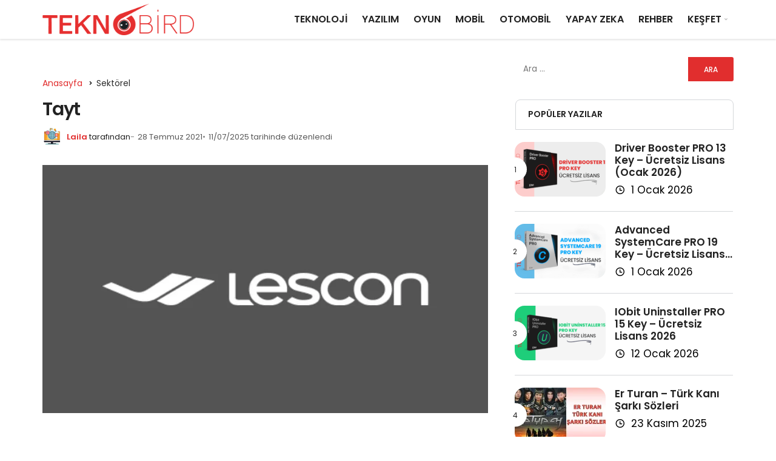

--- FILE ---
content_type: text/html; charset=utf-8
request_url: https://www.google.com/recaptcha/api2/aframe
body_size: 268
content:
<!DOCTYPE HTML><html><head><meta http-equiv="content-type" content="text/html; charset=UTF-8"></head><body><script nonce="4zC6RF_YlEZNQOrP6sVdpw">/** Anti-fraud and anti-abuse applications only. See google.com/recaptcha */ try{var clients={'sodar':'https://pagead2.googlesyndication.com/pagead/sodar?'};window.addEventListener("message",function(a){try{if(a.source===window.parent){var b=JSON.parse(a.data);var c=clients[b['id']];if(c){var d=document.createElement('img');d.src=c+b['params']+'&rc='+(localStorage.getItem("rc::a")?sessionStorage.getItem("rc::b"):"");window.document.body.appendChild(d);sessionStorage.setItem("rc::e",parseInt(sessionStorage.getItem("rc::e")||0)+1);localStorage.setItem("rc::h",'1769791315707');}}}catch(b){}});window.parent.postMessage("_grecaptcha_ready", "*");}catch(b){}</script></body></html>